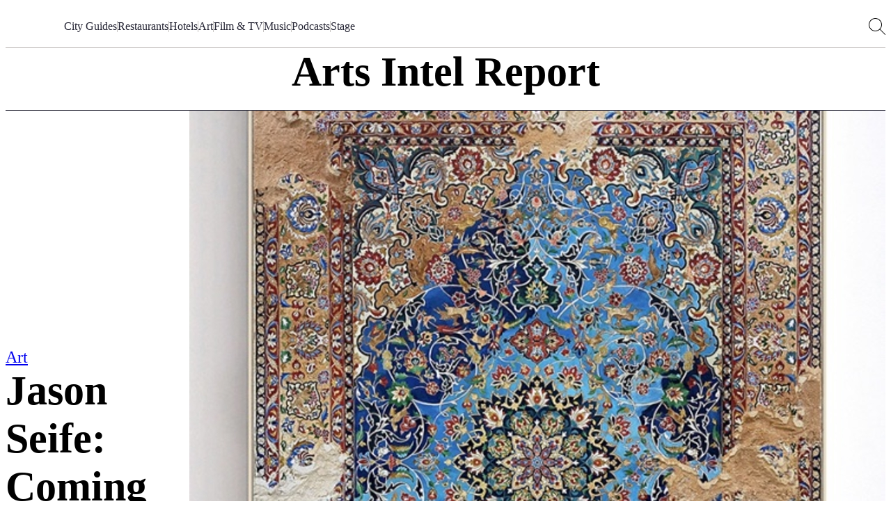

--- FILE ---
content_type: text/html; charset=utf-8
request_url: https://airmail.news/arts-intel/events/jason-seife-coming-to-fruition
body_size: 12178
content:
<!DOCTYPE html>
<html lang="en" class="no-js">
<head>
  <meta charset="utf-8">
  <meta name="viewport" content="width=device-width, initial-scale=1.0">

  <meta http-equiv="X-UA-Compatible" content="IE=edge">
  <meta name="format-detection" content="telephone=no">
  <title>Jason Seife at Pérez Art Museum Miami: Arts Intel Report</title>
  
  <link rel="dns-prefetch" href="https://static.airmail.news">
  <link rel="dns-prefetch" href="https://assets.airmail.news">
  <link rel="dns-prefetch" href="https://use.typekit.net">


  <link rel="stylesheet" href="/assets/web-tw-0b4f0dcc.css" media="all" data-turbo-track="reload" />
  <link rel="stylesheet" href="/assets/web-core-5f8f1348.css" media="all" data-turbo-track="reload" />
  
  <link rel="stylesheet" href="/assets/web-arts-intel-909aa581.css" media="all" data-turbo-track="reload" />

  

  <script src="/assets/images-33660511.js" data-turbo-track="reload" defer="defer"></script>
  <script src="/assets/web-352ca4ea.js" data-turbo-track="reload" defer="defer"></script>


  <meta name="csrf-param" content="authenticity_token" />
<meta name="csrf-token" content="o58tYJYJge7lwESgNXiuEgu9MNV7aYRyOlob8NJX32OV470b6l9Nc7LMHjdV8dBhvDio8GEyc_Jkv3dtCyJK4g" />
  

  <meta name="turbo-prefetch" content="false">

  <script>
  window.airMailData = window.airMailData || [];
  function am(){airMailData.push(arguments);}
  </script>

      <!-- Google Tag Manager -->
      <script>(function(w,d,s,l,i){w[l]=w[l]||[];w[l].push({'gtm.start':
      new Date().getTime(),event:'gtm.js'});var f=d.getElementsByTagName(s)[0],
      j=d.createElement(s),dl=l!='dataLayer'?'&l='+l:'';j.async=true;j.src=
      'https://www.googletagmanager.com/gtm.js?id='+i+dl;f.parentNode.insertBefore(j,f);
      })(window,document,'script','dataLayer', "GTM-TNTTX8D");</script>
      <!-- End Google Tag Manager -->

  <meta name="twitter:widgets:theme" content="light">
  <meta name="twitter:widgets:link-color" content="#ed1c24">
  <meta name="twitter:widgets:border-color" content="#f9f6f0">

  <link rel="apple-touch-icon" sizes="180x180" href="https://static.airmail.news/assets/icons/apple-touch-icon.png">
  <link rel="icon" type="image/png" sizes="32x32" href="https://static.airmail.news/assets/icons/favicon-32x32.png">
  <link rel="icon" type="image/png" sizes="16x16" href="https://static.airmail.news/assets/icons/favicon-16x16.png">
  <link rel="manifest" href="/site.webmanifest">
  <link rel="mask-icon" href="https://static.airmail.news/assets/icons/safari-pinned-tab.svg" color="#ed1c24">
  <link rel="shortcut icon" href="https://static.airmail.news/assets/icons/favicon.ico">
  <meta name="msapplication-TileColor" content="#ed1c24">
  <meta name="msapplication-config" content="/browserconfig.xml">
  <meta name="theme-color" content="#FAF6F0">

        
  <meta name="description" content="Miami-based artist Jason Seife, the son of Cuban and Syrian immigrants, pays homage to his Middle Eastern heritage in his Persian-rug-patterned pieces.">
  <meta property="og:url" content="https://airmail.news/arts-intel/events/jason-seife-coming-to-fruition">
  <meta name="twitter:url" content="https://airmail.news/arts-intel/events/jason-seife-coming-to-fruition">

  <meta property="og:title" content="Jason Seife Comes to Fruition in Miami">
  <meta name="twitter:card" content="summary">
  <meta name="twitter:title" content="Jason Seife Comes to Fruition in Miami">
  <meta name="twitter:description" content="Miami-based artist Jason Seife, the son of Cuban and Syrian immigrants, pays homage to his Middle Eastern heritage in his Persian-rug-patterned pieces.">

    <meta property="og:image" content="https://photos.airmail.news/a9lezkl4tua07jpnmgvk6214baep-c1825b2d9d531e50fec4b1e3c031009b.jpeg">
    <meta property="og:image:width" content="596">
    <meta property="og:image:height" content="313">
    <meta name="twitter:image" content="https://photos.airmail.news/a9lezkl4tua07jpnmgvk6214baep-c1825b2d9d531e50fec4b1e3c031009b.jpeg">
    <meta name="robots" content="max-image-preview:large">
  

  <script type="application/ld+json">
    {
  "@context": "https://schema.org",
  "@type": "NewsArticle",
  "url": "https://airmail.news/",
  "articleSection": "Arts Intel Events",
  "publisher": {
    "@type": "Organization",
    "name": "Air Mail",
    "logo": {
      "url": "https://static.airmail.news/assets/icons/air-mail-amp.png?v=20200526"
    }
  }
}
  </script>

      <script type="application/ld+json">
        {
          "@context": "http://schema.org",
          "@type": "Event",
          "name": "Jason Seife: Coming to Fruition",
          "url": "/arts-intel/events/jason-seife-coming-to-fruition",
          "startDate": "2023-05-19",
          "endDate": "2023-12-31"
        }
      </script>


  <link rel="stylesheet" href="https://use.typekit.net/ppz6kln.css">

  <link rel="alternate" type="application/rss+xml" title="Air Mail Issues RSS Feed" href="https://airmail.news/issues.xml">

  <meta name="airmail:shop_uuid" content="0cfc4935-ca45-4fd8-a70f-bd0fb06dde93">
  <meta name="airmail:cart_id">


  <meta name="airmail:status" content="anonymous">
  <meta name="airmail:delivery" content="none">
  <meta name="airmail:account" content="none">
  <meta name="airmail:segment" content="anonymous">

  <meta name="airmail:display" content="display.airmail.news">

  <meta name="airmail:locale" content="en">
  <meta name="airmail:vertical" content="arts_intel">
  <meta name="airmail:aurora" content="807">

      <meta name="view-transition" content="same-origin" />

</head>

<body data-controller="body" class="relative vertical-arts-intel">
      <!-- Google Tag Manager (noscript) -->
    <noscript><iframe src="https://www.googletagmanager.com/ns.html?id=GTM-TNTTX8D"
    height="0" width="0" style="display:none;visibility:hidden"></iframe></noscript>
    <!-- End Google Tag Manager (noscript) -->

  <a href="#content" class="skip-to-content">Skip to Content</a>
  

    <header class="nav nav--header print:hidden nav--header--collapsed" data-controller="nav" data-body-target="header" data-purpose="site-header">

  


  <div class="nav-menu nav-menu--arts-intel nav-menu--collapsed" data-nav-target="menu">
  <div class="nav-menu__trigger" data-nav-target="menuTrigger" role="presentation"></div>

  <div class="nav-menu__main" data-nav-target="menuMain">
    <div class="nav__container">
      <div class="nav-menu__content nav-menu__content--mobile">
        
          <button class="nav-icon-button nav-icon-button--hamburger" data-action="click-&gt;nav#menuExpandedOpen" aria-label="Open Menu"></button>

        <a class="nav-logo-badge nav-menu__logo" data-vertical="arts-intel" tabindex="-1" href="/arts-intel"></a>

        <div class="nav-menu__content-panel nav-menu__content-panel--right">
            <a class="nav-menu__link font-secondary font-secondary--byline font-secondary--mobile-tiny font-secondary--mobile-tight font-bold" data-turbo="false" href="/subscribe">Subscribe</a>
</div></div>
      <div class="nav-menu__content nav-menu__content--desktop">
        
          
            <a class="nav-logo-badge nav-menu__logo" data-vertical="arts-intel" tabindex="-1" href="/arts-intel"></a>


        

        <nav class="nav-menu__links">

            <a class="nav-menu__link font-secondary font-secondary--byline font-secondary--mobile-tiny font-secondary--mobile-tight font-bold" href="/arts-intel/city-guides">City Guides</a>
              <div class="nav-menu__links-divider" role="separator"></div>

            <a class="nav-menu__link font-secondary font-secondary--byline font-secondary--mobile-tiny font-secondary--mobile-tight font-bold" href="/arts-intel/tags/restaurants">Restaurants</a>
              <div class="nav-menu__links-divider" role="separator"></div>

            <a class="nav-menu__link font-secondary font-secondary--byline font-secondary--mobile-tiny font-secondary--mobile-tight font-bold" href="/arts-intel/tags/hotels">Hotels</a>
              <div class="nav-menu__links-divider" role="separator"></div>

            <a class="nav-menu__link font-secondary font-secondary--byline font-secondary--mobile-tiny font-secondary--mobile-tight font-bold" href="/arts-intel/categories/art">Art</a>
              <div class="nav-menu__links-divider" role="separator"></div>

            <a class="nav-menu__link font-secondary font-secondary--byline font-secondary--mobile-tiny font-secondary--mobile-tight font-bold" href="/arts-intel/categories/film-television">Film &amp; TV</a>
              <div class="nav-menu__links-divider" role="separator"></div>

            <a class="nav-menu__link font-secondary font-secondary--byline font-secondary--mobile-tiny font-secondary--mobile-tight font-bold" href="/arts-intel/categories/music">Music</a>
              <div class="nav-menu__links-divider" role="separator"></div>

            <a class="nav-menu__link font-secondary font-secondary--byline font-secondary--mobile-tiny font-secondary--mobile-tight font-bold" href="/arts-intel/categories/podcasts">Podcasts</a>
              <div class="nav-menu__links-divider" role="separator"></div>

            <a class="nav-menu__link font-secondary font-secondary--byline font-secondary--mobile-tiny font-secondary--mobile-tight font-bold" href="/arts-intel/categories/stage">Stage</a>

        </nav>

        

        <div class="nav-menu__content-panel nav-menu__content-panel--right">
          <button class="nav-icon-button nav-icon-button--search" data-action="click-&gt;nav#searchOpen" aria-label="Search AirMail"></button>
          
</div></div></div>  </div>

  <div class="nav-menu-expanded" data-controller="nav-menu-expanded" data-nav-target="menuExpanded" aria-hidden="true">
  <div class="nav-menu-expanded__wrap">
    <div class="nav-menu-expanded__header">
      <div class="nav__container">
        <div class="nav-menu-expanded__header-content">
          <div class="nav-menu-expanded__header-left">
              <a class="nav-menu-expanded__header-link font-secondary font-secondary--byline font-secondary--mobile-tiny font-secondary--mobile-tight font-bold" href="/subscription/sign-in">Sign In</a>
          </div>

          <a class="nav-logo-badge nav-menu-expanded__logo" data-vertical="arts-intel" tabindex="-1" href="/arts-intel"></a>

          <div class="nav-menu-expanded__header-right">
            <button class="nav-icon-button nav-icon-button--search nav-icon-button--desktop" data-action="click-&gt;nav#searchOpen" aria-label="Search AirMail"></button>

            

            <button class="nav-icon-button nav-icon-button--close nav-icon-button--desktop" data-action="click-&gt;nav#menuExpandedClose" aria-label="Close Menu"></button>

              <a class="nav-menu-expanded__header-link font-secondary font-secondary--byline font-secondary--mobile-tiny font-secondary--mobile-tight font-bold" data-turbo="false" href="/subscribe">Subscribe</a>
          </div>
        </div>

        <div class="nav-menu-expanded__header-outro">
              <form class="arts2-search-filters arts2-search-filters--mobile" data-controller="search-filters search-input-bar" data-action="search-filters#submit" data-search-filters-event-key-value="arts_intel_search" data-search-input-bar-update-zindex-value="true" action="/arts-intel/search" accept-charset="UTF-8" method="get">
    <div class="arts2-search-filters__input-bar arts2-search-input-bar arts2-search-input-bar--mobile arts2-search-input-bar--show-expanded-close-button" data-search-input-bar-target="wrapper">
  <div class="arts2-search-input-bar__inner" data-search-input-bar-target="inner">
      <button class="arts2-search-input-bar__close" data-action="search-input-bar#handleCloseButton" type="button">Close Search</button>

      <button class="arts2-search-input-bar__close-expanded" data-action="click->nav#menuExpandedClose" type="button">Close Menu</button>

    <div class="arts2-search-input-bar__main">

      <input type="search" name="query" autocomplete="off" class="arts2-search-input-bar__field" data-action="focus-&gt;search-input-bar#searchDidFocus search-filters#handleInputChange keydown-&gt;search-filters#handleInputKeyDown" data-search-input-bar-target="field" placeholder="Try: “Art in New York”, “Ballet in November”, “Restaurants in Paris”, or “TV”" />

      <button
        class="arts2-search-input-bar__toggle"
        data-action="search-input-bar#handleToggleButton"
        data-search-input-bar-target="toggle"
      >Toggle Search Filters</button>

    </div>
  </div>

    <div class="arts2-search-input-bar__placeholder"></div>
</div>

    <div class="arts2-search-filters__results" data-search-input-bar-target="results">
      <div data-purpose="arts-intel-search-suggestions">
      <div class="arts2-search-filters__results-group arts2-search-filters__results-group-popular">
        <div class="arts2-search-filters__results-title">Popular</div>

        <div class="arts2-search-filters__results-list" role="list">
            <div class="arts2-search-filters__results-list-item" role="listitem">
              <a class="link-basic" href="/arts-intel/events/the-rip">The Rip</a>
            </div>
            <div class="arts2-search-filters__results-list-item" role="listitem">
              <a class="link-basic" href="/arts-intel/events/william-eggleston-the-last-dyes-1">William Eggleston: The Last Dyes</a>
            </div>
            <div class="arts2-search-filters__results-list-item" role="listitem">
              <a class="link-basic" href="/arts-intel/events/a-knight-of-the-seven-kingdoms">A Knight of the Seven Kingdoms</a>
            </div>
            <div class="arts2-search-filters__results-list-item" role="listitem">
              <a class="link-basic" href="/arts-intel/events/bellini-and-caravaggio">Bellini and Caravaggio</a>
            </div>
            <div class="arts2-search-filters__results-list-item" role="listitem">
              <a class="link-basic" href="/arts-intel/events/reset-your-health-with-jamie-oliver">Reset Your Health with Jamie Oliver</a>
            </div>
        </div>
      </div>
</div>
    </div>

  <div class="arts2-search-filters__content arts2-search-filters__content--mobile" data-search-input-bar-target="content" data-purpose="search_filters">
    <div class="arts2-search-filters__content-inner">

      <div class="arts2-search-filters__group" data-purpose="search-filters-form-group">
    <div class="arts2-search-filters__intro">
        <h3 class="arts2-search-filters__intro-title">Filter by</h3>

        <button class="arts2-search-filters__intro-clear" data-action="search-filters#handleIntroClearAll">Clear All</button>
    </div>

    <div class="arts2-search-filters__filters">
        <div
          class="arts2-search-filters__filter"
          data-filter-id="city"
          data-search-filters-target="filter"
        >
          <div class="arts2-search-filters__intro">
            <h4 class="arts2-search-filters__intro-title" data-action="click->search-filters#handleIntroTitle">
              Popular Cities

                <span class="arts2-search-filters__intro-title-counter" data-search-filters-target="filterCounter"></span>
            </h4>

              <button class="arts2-search-filters__intro-clear" data-action="search-filters#handleIntroClear">Clear</button>
          </div>

          <div class="arts2-search-filters__filter-content">
              <div class="arts2-search-filters__filter-selected" data-action="click->search-filters#handleSelected" data-search-filters-target="filterTagWrapper">
              </div>

            <div class="arts2-search-filters__filter-values">
                <div class="arts2-search-filters__filter-values-inner">
                    <label class="arts2-search-filters__filter-option">
                      <input
                        class="arts2-search-filters__filter-option-input"
                        autocomplete="off"
                        type="checkbox"
                        name="city[]"
                        value="london"
                        data-action="search-filters#handleOption"
                        data-option-id="city_london"
                        data-search-filters-target="filterOption field"
                        data-text="London"


                      >

                      <span class="arts2-search-filters__filter-option-label">London</span>
                    </label>
                    <label class="arts2-search-filters__filter-option">
                      <input
                        class="arts2-search-filters__filter-option-input"
                        autocomplete="off"
                        type="checkbox"
                        name="city[]"
                        value="los-angeles"
                        data-action="search-filters#handleOption"
                        data-option-id="city_los-angeles"
                        data-search-filters-target="filterOption field"
                        data-text="Los Angeles"


                      >

                      <span class="arts2-search-filters__filter-option-label">Los Angeles</span>
                    </label>
                    <label class="arts2-search-filters__filter-option">
                      <input
                        class="arts2-search-filters__filter-option-input"
                        autocomplete="off"
                        type="checkbox"
                        name="city[]"
                        value="new-york"
                        data-action="search-filters#handleOption"
                        data-option-id="city_new-york"
                        data-search-filters-target="filterOption field"
                        data-text="New York"


                      >

                      <span class="arts2-search-filters__filter-option-label">New York</span>
                    </label>
                    <label class="arts2-search-filters__filter-option">
                      <input
                        class="arts2-search-filters__filter-option-input"
                        autocomplete="off"
                        type="checkbox"
                        name="city[]"
                        value="paris"
                        data-action="search-filters#handleOption"
                        data-option-id="city_paris"
                        data-search-filters-target="filterOption field"
                        data-text="Paris"


                      >

                      <span class="arts2-search-filters__filter-option-label">Paris</span>
                    </label>

                    <span class="arts2-search-filters__filter-option">
                      <span class="arts2-search-filters__filter-option-label">
                        <a class="text-inherit underline" href="/arts-intel/cities">Explore More &#8230;</a>
                      </span>
                    </span>



                </div>
            </div>
          </div>
        </div>
        <div
          class="arts2-search-filters__filter"
          data-filter-id="category"
          data-search-filters-target="filter"
        >
          <div class="arts2-search-filters__intro">
            <h4 class="arts2-search-filters__intro-title" data-action="click->search-filters#handleIntroTitle">
              Discipline

                <span class="arts2-search-filters__intro-title-counter" data-search-filters-target="filterCounter"></span>
            </h4>

              <button class="arts2-search-filters__intro-clear" data-action="search-filters#handleIntroClear">Clear</button>
          </div>

          <div class="arts2-search-filters__filter-content">
              <div class="arts2-search-filters__filter-selected" data-action="click->search-filters#handleSelected" data-search-filters-target="filterTagWrapper">
              </div>

            <div class="arts2-search-filters__filter-values">
                <div class="arts2-search-filters__filter-values-inner">
                    <label class="arts2-search-filters__filter-option">
                      <input
                        class="arts2-search-filters__filter-option-input"
                        autocomplete="off"
                        type="checkbox"
                        name="category[]"
                        value="art"
                        data-action="search-filters#handleOption"
                        data-option-id="category_art"
                        data-search-filters-target="filterOption field"
                        data-text="Art"


                      >

                      <span class="arts2-search-filters__filter-option-label">Art</span>
                    </label>
                    <label class="arts2-search-filters__filter-option">
                      <input
                        class="arts2-search-filters__filter-option-input"
                        autocomplete="off"
                        type="checkbox"
                        name="category[]"
                        value="film-television"
                        data-action="search-filters#handleOption"
                        data-option-id="category_film-television"
                        data-search-filters-target="filterOption field"
                        data-text="Film &amp; TV"


                      >

                      <span class="arts2-search-filters__filter-option-label">Film &amp; TV</span>
                    </label>
                    <label class="arts2-search-filters__filter-option">
                      <input
                        class="arts2-search-filters__filter-option-input"
                        autocomplete="off"
                        type="checkbox"
                        name="category[]"
                        value="music"
                        data-action="search-filters#handleOption"
                        data-option-id="category_music"
                        data-search-filters-target="filterOption field"
                        data-text="Music"


                      >

                      <span class="arts2-search-filters__filter-option-label">Music</span>
                    </label>
                    <label class="arts2-search-filters__filter-option">
                      <input
                        class="arts2-search-filters__filter-option-input"
                        autocomplete="off"
                        type="checkbox"
                        name="category[]"
                        value="podcasts"
                        data-action="search-filters#handleOption"
                        data-option-id="category_podcasts"
                        data-search-filters-target="filterOption field"
                        data-text="Podcasts"


                      >

                      <span class="arts2-search-filters__filter-option-label">Podcasts</span>
                    </label>
                    <label class="arts2-search-filters__filter-option">
                      <input
                        class="arts2-search-filters__filter-option-input"
                        autocomplete="off"
                        type="checkbox"
                        name="category[]"
                        value="stage"
                        data-action="search-filters#handleOption"
                        data-option-id="category_stage"
                        data-search-filters-target="filterOption field"
                        data-text="Stage"


                      >

                      <span class="arts2-search-filters__filter-option-label">Stage</span>
                    </label>




                </div>
            </div>
          </div>
        </div>
        <div
          class="arts2-search-filters__filter"
          data-filter-id="date_option"
          data-search-filters-target="filter"
        >
          <div class="arts2-search-filters__intro">
            <h4 class="arts2-search-filters__intro-title" data-action="click->search-filters#handleIntroTitle">
              Date

            </h4>

              <button class="arts2-search-filters__intro-clear" data-action="search-filters#handleIntroClear">Clear</button>
          </div>

          <div class="arts2-search-filters__filter-content">
              <div class="arts2-search-filters__filter-selected" data-action="click->search-filters#handleSelected" data-search-filters-target="filterTagWrapper">
              </div>

            <div class="arts2-search-filters__filter-values">
                <div class="arts2-search-filters__filter-values-inner">
                    <label class="arts2-search-filters__filter-option">
                      <input
                        class="arts2-search-filters__filter-option-input"
                        autocomplete="off"
                        type="radio"
                        name="date_option"
                        value="today"
                        data-action="search-filters#handleOption"
                        data-option-id="date_option_today"
                        data-search-filters-target="filterOption field"
                        data-text="Today"


                      >

                      <span class="arts2-search-filters__filter-option-label">Today</span>
                    </label>
                    <label class="arts2-search-filters__filter-option">
                      <input
                        class="arts2-search-filters__filter-option-input"
                        autocomplete="off"
                        type="radio"
                        name="date_option"
                        value="this_month"
                        data-action="search-filters#handleOption"
                        data-option-id="date_option_this_month"
                        data-search-filters-target="filterOption field"
                        data-text="This Month"


                      >

                      <span class="arts2-search-filters__filter-option-label">This Month</span>
                    </label>
                    <label class="arts2-search-filters__filter-option">
                      <input
                        class="arts2-search-filters__filter-option-input"
                        autocomplete="off"
                        type="radio"
                        name="date_option"
                        value="next_3_months"
                        data-action="search-filters#handleOption"
                        data-option-id="date_option_next_3_months"
                        data-search-filters-target="filterOption field"
                        data-text="Next 3 Months"


                      >

                      <span class="arts2-search-filters__filter-option-label">Next 3 Months</span>
                    </label>
                    <label class="arts2-search-filters__filter-option">
                      <input
                        class="arts2-search-filters__filter-option-input"
                        autocomplete="off"
                        type="radio"
                        name="date_option"
                        value="this_year"
                        data-action="search-filters#handleOption"
                        data-option-id="date_option_this_year"
                        data-search-filters-target="filterOption field"
                        data-text="This Year"


                      >

                      <span class="arts2-search-filters__filter-option-label">This Year</span>
                    </label>
                    <label class="arts2-search-filters__filter-option">
                      <input
                        class="arts2-search-filters__filter-option-input"
                        autocomplete="off"
                        type="radio"
                        name="date_option"
                        value="other"
                        data-action="search-filters#handleOption"
                        data-option-id="date_option_other"
                        data-search-filters-target="filterOption field"
                        data-text="Other"

                          data-dates-toggle-option="true"

                      >

                      <span class="arts2-search-filters__filter-option-label">Other</span>
                    </label>




                    <div
                      class="arts2-search-filters__filter-values-dates"
                      data-search-filters-target="filterDates"
                    >
                      <div class="arts2-search-filters__filter-values-dates-inner">
                        <div class="arts2-search-filters__filter-values-date">
                          <label class="arts2-search-filters__label" for="filter-date-from">From</label>

                          <input
                            class="arts2-search-filters__date"
                            id="filter-date-from"
                            autocomplete="off"
                            type="date"
                            name="date_start"
                            value=""
                            data-search-filters-target="filterDateInput"
                            disabled=&quot;true&quot;
                          >
                        </div>

                        <div class="arts2-search-filters__filter-values-date">
                          <label class="arts2-search-filters__label" for="filter-date-to">To</label>

                          <input
                            class="arts2-search-filters__date"
                            id="filter-date-to"
                            autocomplete="off"
                            type="date"
                            name="date_end"
                            value=""
                            data-search-filters-target="filterDateInput"
                            disabled=&quot;true&quot;
                          >
                        </div>
                      </div>
                    </div>
                </div>
            </div>
          </div>
        </div>
        <div
          class="arts2-search-filters__filter"
          data-filter-id="tag"
          data-search-filters-target="filter"
        >
          <div class="arts2-search-filters__intro">
            <h4 class="arts2-search-filters__intro-title" data-action="click->search-filters#handleIntroTitle">
              More!

                <span class="arts2-search-filters__intro-title-counter" data-search-filters-target="filterCounter"></span>
            </h4>

              <button class="arts2-search-filters__intro-clear" data-action="search-filters#handleIntroClear">Clear</button>
          </div>

          <div class="arts2-search-filters__filter-content">
              <div class="arts2-search-filters__filter-selected" data-action="click->search-filters#handleSelected" data-search-filters-target="filterTagWrapper">
              </div>

            <div class="arts2-search-filters__filter-values">
                <div class="arts2-search-filters__filter-values-inner">
                    <label class="arts2-search-filters__filter-option">
                      <input
                        class="arts2-search-filters__filter-option-input"
                        autocomplete="off"
                        type="checkbox"
                        name="tag[]"
                        value="editors-picks"
                        data-action="search-filters#handleOption"
                        data-option-id="tag_editors-picks"
                        data-search-filters-target="filterOption field"
                        data-text="Editors’ Picks"


                      >

                      <span class="arts2-search-filters__filter-option-label">Editors’ Picks</span>
                    </label>
                    <label class="arts2-search-filters__filter-option">
                      <input
                        class="arts2-search-filters__filter-option-input"
                        autocomplete="off"
                        type="checkbox"
                        name="tag[]"
                        value="hotels"
                        data-action="search-filters#handleOption"
                        data-option-id="tag_hotels"
                        data-search-filters-target="filterOption field"
                        data-text="Hotels"


                      >

                      <span class="arts2-search-filters__filter-option-label">Hotels</span>
                    </label>
                    <label class="arts2-search-filters__filter-option">
                      <input
                        class="arts2-search-filters__filter-option-input"
                        autocomplete="off"
                        type="checkbox"
                        name="tag[]"
                        value="restaurants"
                        data-action="search-filters#handleOption"
                        data-option-id="tag_restaurants"
                        data-search-filters-target="filterOption field"
                        data-text="Restaurants"


                      >

                      <span class="arts2-search-filters__filter-option-label">Restaurants</span>
                    </label>
                    <label class="arts2-search-filters__filter-option">
                      <input
                        class="arts2-search-filters__filter-option-input"
                        autocomplete="off"
                        type="checkbox"
                        name="tag[]"
                        value="take-the-kids"
                        data-action="search-filters#handleOption"
                        data-option-id="tag_take-the-kids"
                        data-search-filters-target="filterOption field"
                        data-text="Take the Kids"


                      >

                      <span class="arts2-search-filters__filter-option-label">Take the Kids</span>
                    </label>




                </div>
            </div>
          </div>
        </div>
    </div>
</div>

        <div class="arts2-search-filters__group" data-purpose="search-filters-form-group">
    <div class="arts2-search-filters__intro">
        <h3 class="arts2-search-filters__intro-title">Sort by</h3>

    </div>

    <div class="arts2-search-filters__row">
      <select class="arts2-search-filters__select" data-search-filters-target="input" name="sort" id="sort"><option value="">Relevance</option>
<option value="alpha">Alphabetical</option>
<option value="date_asc">Oldest to Newest</option>
<option value="date_desc">Newest to Oldest</option></select>
    </div>
</div>
    </div>

      <input type="submit" value="Apply" class="arts2-search-filters__submit" disabled="disabled" data-search-filters-target="submit" data-disable-with="Apply" />
  </div>

</form>
        </div>
</div>    </div>

    <div class="nav-menu-expanded__main">
      <div class="nav__container">
        <div class="nav-menu-expanded__main-inner">
          <div class="nav-menu-expanded__content">
            

            <div class="nav-menu-expanded__content-menu nav-menu-expanded__content-menu--mobile"><a class="nav-menu-expanded__content-menu-link nav-menu-expanded__content-menu-link--mobile font-secondary font-secondary--byline font-bold" href="/arts-intel/city-guides"><span class="nav-menu-expanded__content-menu-link-text">City Guides</span><span class="nav-menu-expanded__content-menu-link-arrow"></span></a><a class="nav-menu-expanded__content-menu-link nav-menu-expanded__content-menu-link--mobile font-secondary font-secondary--byline font-bold" href="/arts-intel/tags/restaurants"><span class="nav-menu-expanded__content-menu-link-text">Restaurants</span><span class="nav-menu-expanded__content-menu-link-arrow"></span></a><a class="nav-menu-expanded__content-menu-link nav-menu-expanded__content-menu-link--mobile font-secondary font-secondary--byline font-bold" href="/arts-intel/tags/hotels"><span class="nav-menu-expanded__content-menu-link-text">Hotels</span><span class="nav-menu-expanded__content-menu-link-arrow"></span></a><a class="nav-menu-expanded__content-menu-link nav-menu-expanded__content-menu-link--mobile font-secondary font-secondary--byline font-bold" href="/arts-intel/categories/art"><span class="nav-menu-expanded__content-menu-link-text">Art</span><span class="nav-menu-expanded__content-menu-link-arrow"></span></a><a class="nav-menu-expanded__content-menu-link nav-menu-expanded__content-menu-link--mobile font-secondary font-secondary--byline font-bold" href="/arts-intel/categories/film-television"><span class="nav-menu-expanded__content-menu-link-text">Film &amp; TV</span><span class="nav-menu-expanded__content-menu-link-arrow"></span></a><a class="nav-menu-expanded__content-menu-link nav-menu-expanded__content-menu-link--mobile font-secondary font-secondary--byline font-bold" href="/arts-intel/categories/music"><span class="nav-menu-expanded__content-menu-link-text">Music</span><span class="nav-menu-expanded__content-menu-link-arrow"></span></a><a class="nav-menu-expanded__content-menu-link nav-menu-expanded__content-menu-link--mobile font-secondary font-secondary--byline font-bold" href="/arts-intel/categories/podcasts"><span class="nav-menu-expanded__content-menu-link-text">Podcasts</span><span class="nav-menu-expanded__content-menu-link-arrow"></span></a><a class="nav-menu-expanded__content-menu-link nav-menu-expanded__content-menu-link--mobile font-secondary font-secondary--byline font-bold" href="/arts-intel/categories/stage"><span class="nav-menu-expanded__content-menu-link-text">Stage</span><span class="nav-menu-expanded__content-menu-link-arrow"></span></a></div>
          </div>

          <div class="nav-menu-expanded__sidebar">
            <div class="nav-menu-expanded__sidebar-title font-secondary font-secondary--byline font-bold">Explore</div>

            <div class="nav-menu-expanded__sidebar-links">
                <a class="nav-menu-expanded__sidebar-item" href="/">
                  <div class="nav-logo-badge nav-logo-badge--sm nav-menu-expanded__sidebar-item-logo" data-vertical="air-mail" tabindex="-1"></div>

                  <span class="nav-menu-expanded__sidebar-item-name font-secondary font-secondary--byline font-bold">Air Mail</span>

                  <span class="nav-menu-expanded__sidebar-item-name-mobile font-secondary font-secondary--byline font-bold">Air Mail | Home</span>

                  <span class="nav-menu-expanded__sidebar-item-description font-tertiary">Stories you won&#39;t find anywhere else</span>
</a>                <a class="nav-menu-expanded__sidebar-item nav-menu-expanded__sidebar-item--active" href="/arts-intel">
                  <div class="nav-logo-badge nav-logo-badge--sm nav-menu-expanded__sidebar-item-logo" data-vertical="arts-intel" tabindex="-1"></div>

                  <span class="nav-menu-expanded__sidebar-item-name font-secondary font-secondary--byline font-bold">Arts Intel</span>

                  <span class="nav-menu-expanded__sidebar-item-name-mobile font-secondary font-secondary--byline font-bold">Arts Intel | Culture</span>

                  <span class="nav-menu-expanded__sidebar-item-description font-tertiary">An indispensable guide to travel and culture</span>
</a>                <a class="nav-menu-expanded__sidebar-item" href="/shop">
                  <div class="nav-logo-badge nav-logo-badge--sm nav-menu-expanded__sidebar-item-logo" data-vertical="shop" tabindex="-1"></div>

                  <span class="nav-menu-expanded__sidebar-item-name font-secondary font-secondary--byline font-bold">Air Supply</span>

                  <span class="nav-menu-expanded__sidebar-item-name-mobile font-secondary font-secondary--byline font-bold">Air Supply | Shop</span>

                  <span class="nav-menu-expanded__sidebar-item-description font-tertiary">Our highly selective online storefront</span>
</a>                <a class="nav-menu-expanded__sidebar-item" href="/look">
                  <div class="nav-logo-badge nav-logo-badge--sm nav-menu-expanded__sidebar-item-logo" data-vertical="beauty" tabindex="-1"></div>

                  <span class="nav-menu-expanded__sidebar-item-name font-secondary font-secondary--byline font-bold">LOOK</span>

                  <span class="nav-menu-expanded__sidebar-item-name-mobile font-secondary font-secondary--byline font-bold">LOOK | Beauty &amp; Wellness</span>

                  <span class="nav-menu-expanded__sidebar-item-description font-tertiary">A resource for all things beauty and wellness</span>
</a>
              <a class="nav-menu-expanded__sidebar-item" href="/shop/newsstands">
                <span class="nav-menu-expanded__sidebar-item-name font-secondary font-secondary--byline font-bold">Newsstands</span>

                <div class="nav-menu-expanded__sidebar-item-newsstand-list">
                  <div class="nav-menu-expanded__sidebar-item-newsstand">NYC</div>

                  <div class="nav-menu-expanded__sidebar-item-newsstand-divider" aria-hidden="true"></div>

                  <div class="nav-menu-expanded__sidebar-item-newsstand">London</div>

                  <div class="nav-menu-expanded__sidebar-item-newsstand-divider" aria-hidden="true"></div>

                  <div class="nav-menu-expanded__sidebar-item-newsstand">Milan</div>
                </div>
</a>            </div>
          </div>
        </div>
</div>    </div>

    <div class="nav-menu-expanded__footer">
      <div class="nav__container">
        <div class="nav-menu-expanded__footer-links">
            <a class="nav-menu-expanded__footer-link font-secondary font-secondary--byline font-secondary--mobile-tiny font-secondary--mobile-tight font-bold" href="/give">Gift Subscriptions</a>

            <a class="nav-menu-expanded__footer-link font-secondary font-secondary--byline font-secondary--mobile-tiny font-secondary--mobile-tight font-bold" href="/about">About</a>

        </div>
</div>    </div>
  </div>
</div>
</div>

  

      <div class="nav-search" data-nav-target="search">
        <div class="nav-search__main">
          <div class="nav-search__main-inner">
            <form class="arts2-search-filters arts2-search-filters--desktop-only arts2-search-filters--modal" data-controller="search-filters search-input-bar" data-action="search-filters#submit" data-search-filters-event-key-value="arts_intel_search" action="/arts-intel/search" accept-charset="UTF-8" method="get">
    <div class="arts2-search-filters__input-bar arts2-search-input-bar arts2-search-input-bar--modal arts2-search-input-bar--modal-condensed" data-search-input-bar-target="wrapper">
  <div class="arts2-search-input-bar__inner" data-search-input-bar-target="inner">


    <div class="arts2-search-input-bar__main">
        <div class="arts2-search-input-bar__tags" data-search-filters-target="filterTagWrapper"></div>

      <input type="search" name="query" autocomplete="off" class="arts2-search-input-bar__field" data-nav-target="searchInput" data-action="focus-&gt;search-input-bar#searchDidFocus search-filters#handleInputChange keydown-&gt;search-filters#handleInputKeyDown" data-search-input-bar-target="field" placeholder="Try: “Art in New York”, “Ballet in November”, “Restaurants in Paris”, or “TV”" />

      <button
        class="arts2-search-input-bar__toggle"
        data-action="search-input-bar#handleToggleButton"
        data-search-input-bar-target="toggle"
      >Toggle Search Filters</button>

        <button
          class="arts2-search-input-bar__submit"
          data-search-filters-target="submit"
        >Apply</button>
    </div>
  </div>

</div>


  <div class="arts2-search-filters__content arts2-search-filters__content--modal" data-search-input-bar-target="content" data-purpose="search_filters">
    <div class="arts2-search-filters__content-inner">

      <div class="arts2-search-filters__group" data-purpose="search-filters-form-group">

    <div class="arts2-search-filters__filters">
        <div
          class="arts2-search-filters__filter arts2-search-filters__filter--active"
          data-filter-id="city"
          data-search-filters-target="filter"
        >
          <div class="arts2-search-filters__intro">
            <h4 class="arts2-search-filters__intro-title" data-action="click->search-filters#handleIntroTitle">
              Popular Cities

                <span class="arts2-search-filters__intro-title-counter" data-search-filters-target="filterCounter"></span>
            </h4>

          </div>

          <div class="arts2-search-filters__filter-content">

            <div class="arts2-search-filters__filter-values">
                <div class="arts2-search-filters__filter-values-inner">
                    <label class="arts2-search-filters__filter-option">
                      <input
                        class="arts2-search-filters__filter-option-input"
                        autocomplete="off"
                        type="checkbox"
                        name="city[]"
                        value="london"
                        data-action="search-filters#handleOption"
                        data-option-id="city_london"
                        data-search-filters-target="filterOption field"
                        data-text="London"


                      >

                      <span class="arts2-search-filters__filter-option-label">London</span>
                    </label>
                    <label class="arts2-search-filters__filter-option">
                      <input
                        class="arts2-search-filters__filter-option-input"
                        autocomplete="off"
                        type="checkbox"
                        name="city[]"
                        value="los-angeles"
                        data-action="search-filters#handleOption"
                        data-option-id="city_los-angeles"
                        data-search-filters-target="filterOption field"
                        data-text="Los Angeles"


                      >

                      <span class="arts2-search-filters__filter-option-label">Los Angeles</span>
                    </label>
                    <label class="arts2-search-filters__filter-option">
                      <input
                        class="arts2-search-filters__filter-option-input"
                        autocomplete="off"
                        type="checkbox"
                        name="city[]"
                        value="new-york"
                        data-action="search-filters#handleOption"
                        data-option-id="city_new-york"
                        data-search-filters-target="filterOption field"
                        data-text="New York"


                      >

                      <span class="arts2-search-filters__filter-option-label">New York</span>
                    </label>
                    <label class="arts2-search-filters__filter-option">
                      <input
                        class="arts2-search-filters__filter-option-input"
                        autocomplete="off"
                        type="checkbox"
                        name="city[]"
                        value="paris"
                        data-action="search-filters#handleOption"
                        data-option-id="city_paris"
                        data-search-filters-target="filterOption field"
                        data-text="Paris"


                      >

                      <span class="arts2-search-filters__filter-option-label">Paris</span>
                    </label>

                    <span class="arts2-search-filters__filter-option">
                      <span class="arts2-search-filters__filter-option-label">
                        <a class="text-inherit underline" href="/arts-intel/cities">Explore More &#8230;</a>
                      </span>
                    </span>



                </div>
            </div>
          </div>
        </div>
        <div
          class="arts2-search-filters__filter arts2-search-filters__filter--active"
          data-filter-id="category"
          data-search-filters-target="filter"
        >
          <div class="arts2-search-filters__intro">
            <h4 class="arts2-search-filters__intro-title" data-action="click->search-filters#handleIntroTitle">
              Discipline

                <span class="arts2-search-filters__intro-title-counter" data-search-filters-target="filterCounter"></span>
            </h4>

          </div>

          <div class="arts2-search-filters__filter-content">

            <div class="arts2-search-filters__filter-values">
                <div class="arts2-search-filters__filter-values-inner">
                    <label class="arts2-search-filters__filter-option">
                      <input
                        class="arts2-search-filters__filter-option-input"
                        autocomplete="off"
                        type="checkbox"
                        name="category[]"
                        value="art"
                        data-action="search-filters#handleOption"
                        data-option-id="category_art"
                        data-search-filters-target="filterOption field"
                        data-text="Art"


                      >

                      <span class="arts2-search-filters__filter-option-label">Art</span>
                    </label>
                    <label class="arts2-search-filters__filter-option">
                      <input
                        class="arts2-search-filters__filter-option-input"
                        autocomplete="off"
                        type="checkbox"
                        name="category[]"
                        value="film-television"
                        data-action="search-filters#handleOption"
                        data-option-id="category_film-television"
                        data-search-filters-target="filterOption field"
                        data-text="Film &amp; TV"


                      >

                      <span class="arts2-search-filters__filter-option-label">Film &amp; TV</span>
                    </label>
                    <label class="arts2-search-filters__filter-option">
                      <input
                        class="arts2-search-filters__filter-option-input"
                        autocomplete="off"
                        type="checkbox"
                        name="category[]"
                        value="music"
                        data-action="search-filters#handleOption"
                        data-option-id="category_music"
                        data-search-filters-target="filterOption field"
                        data-text="Music"


                      >

                      <span class="arts2-search-filters__filter-option-label">Music</span>
                    </label>
                    <label class="arts2-search-filters__filter-option">
                      <input
                        class="arts2-search-filters__filter-option-input"
                        autocomplete="off"
                        type="checkbox"
                        name="category[]"
                        value="podcasts"
                        data-action="search-filters#handleOption"
                        data-option-id="category_podcasts"
                        data-search-filters-target="filterOption field"
                        data-text="Podcasts"


                      >

                      <span class="arts2-search-filters__filter-option-label">Podcasts</span>
                    </label>
                    <label class="arts2-search-filters__filter-option">
                      <input
                        class="arts2-search-filters__filter-option-input"
                        autocomplete="off"
                        type="checkbox"
                        name="category[]"
                        value="stage"
                        data-action="search-filters#handleOption"
                        data-option-id="category_stage"
                        data-search-filters-target="filterOption field"
                        data-text="Stage"


                      >

                      <span class="arts2-search-filters__filter-option-label">Stage</span>
                    </label>




                </div>
            </div>
          </div>
        </div>
        <div
          class="arts2-search-filters__filter arts2-search-filters__filter--active"
          data-filter-id="date_option"
          data-search-filters-target="filter"
        >
          <div class="arts2-search-filters__intro">
            <h4 class="arts2-search-filters__intro-title" data-action="click->search-filters#handleIntroTitle">
              Date

            </h4>

          </div>

          <div class="arts2-search-filters__filter-content">

            <div class="arts2-search-filters__filter-values">
                <div class="arts2-search-filters__filter-values-inner">
                    <label class="arts2-search-filters__filter-option">
                      <input
                        class="arts2-search-filters__filter-option-input"
                        autocomplete="off"
                        type="radio"
                        name="date_option"
                        value="today"
                        data-action="search-filters#handleOption"
                        data-option-id="date_option_today"
                        data-search-filters-target="filterOption field"
                        data-text="Today"


                      >

                      <span class="arts2-search-filters__filter-option-label">Today</span>
                    </label>
                    <label class="arts2-search-filters__filter-option">
                      <input
                        class="arts2-search-filters__filter-option-input"
                        autocomplete="off"
                        type="radio"
                        name="date_option"
                        value="this_month"
                        data-action="search-filters#handleOption"
                        data-option-id="date_option_this_month"
                        data-search-filters-target="filterOption field"
                        data-text="This Month"


                      >

                      <span class="arts2-search-filters__filter-option-label">This Month</span>
                    </label>
                    <label class="arts2-search-filters__filter-option">
                      <input
                        class="arts2-search-filters__filter-option-input"
                        autocomplete="off"
                        type="radio"
                        name="date_option"
                        value="next_3_months"
                        data-action="search-filters#handleOption"
                        data-option-id="date_option_next_3_months"
                        data-search-filters-target="filterOption field"
                        data-text="Next 3 Months"


                      >

                      <span class="arts2-search-filters__filter-option-label">Next 3 Months</span>
                    </label>
                    <label class="arts2-search-filters__filter-option">
                      <input
                        class="arts2-search-filters__filter-option-input"
                        autocomplete="off"
                        type="radio"
                        name="date_option"
                        value="this_year"
                        data-action="search-filters#handleOption"
                        data-option-id="date_option_this_year"
                        data-search-filters-target="filterOption field"
                        data-text="This Year"


                      >

                      <span class="arts2-search-filters__filter-option-label">This Year</span>
                    </label>
                    <label class="arts2-search-filters__filter-option">
                      <input
                        class="arts2-search-filters__filter-option-input"
                        autocomplete="off"
                        type="radio"
                        name="date_option"
                        value="other"
                        data-action="search-filters#handleOption"
                        data-option-id="date_option_other"
                        data-search-filters-target="filterOption field"
                        data-text="Other"

                          data-dates-toggle-option="true"

                      >

                      <span class="arts2-search-filters__filter-option-label">Other</span>
                    </label>




                    <div
                      class="arts2-search-filters__filter-values-dates"
                      data-search-filters-target="filterDates"
                    >
                      <div class="arts2-search-filters__filter-values-dates-inner">
                        <div class="arts2-search-filters__filter-values-date">
                          <label class="arts2-search-filters__label" for="filter-date-from">From</label>

                          <input
                            class="arts2-search-filters__date"
                            id="filter-date-from"
                            autocomplete="off"
                            type="date"
                            name="date_start"
                            value=""
                            data-search-filters-target="filterDateInput"
                            disabled=&quot;true&quot;
                          >
                        </div>

                        <div class="arts2-search-filters__filter-values-date">
                          <label class="arts2-search-filters__label" for="filter-date-to">To</label>

                          <input
                            class="arts2-search-filters__date"
                            id="filter-date-to"
                            autocomplete="off"
                            type="date"
                            name="date_end"
                            value=""
                            data-search-filters-target="filterDateInput"
                            disabled=&quot;true&quot;
                          >
                        </div>
                      </div>
                    </div>
                </div>
            </div>
          </div>
        </div>
        <div
          class="arts2-search-filters__filter arts2-search-filters__filter--active"
          data-filter-id="tag"
          data-search-filters-target="filter"
        >
          <div class="arts2-search-filters__intro">
            <h4 class="arts2-search-filters__intro-title" data-action="click->search-filters#handleIntroTitle">
              More!

                <span class="arts2-search-filters__intro-title-counter" data-search-filters-target="filterCounter"></span>
            </h4>

          </div>

          <div class="arts2-search-filters__filter-content">

            <div class="arts2-search-filters__filter-values">
                <div class="arts2-search-filters__filter-values-inner">
                    <label class="arts2-search-filters__filter-option">
                      <input
                        class="arts2-search-filters__filter-option-input"
                        autocomplete="off"
                        type="checkbox"
                        name="tag[]"
                        value="editors-picks"
                        data-action="search-filters#handleOption"
                        data-option-id="tag_editors-picks"
                        data-search-filters-target="filterOption field"
                        data-text="Editors’ Picks"


                      >

                      <span class="arts2-search-filters__filter-option-label">Editors’ Picks</span>
                    </label>
                    <label class="arts2-search-filters__filter-option">
                      <input
                        class="arts2-search-filters__filter-option-input"
                        autocomplete="off"
                        type="checkbox"
                        name="tag[]"
                        value="hotels"
                        data-action="search-filters#handleOption"
                        data-option-id="tag_hotels"
                        data-search-filters-target="filterOption field"
                        data-text="Hotels"


                      >

                      <span class="arts2-search-filters__filter-option-label">Hotels</span>
                    </label>
                    <label class="arts2-search-filters__filter-option">
                      <input
                        class="arts2-search-filters__filter-option-input"
                        autocomplete="off"
                        type="checkbox"
                        name="tag[]"
                        value="restaurants"
                        data-action="search-filters#handleOption"
                        data-option-id="tag_restaurants"
                        data-search-filters-target="filterOption field"
                        data-text="Restaurants"


                      >

                      <span class="arts2-search-filters__filter-option-label">Restaurants</span>
                    </label>
                    <label class="arts2-search-filters__filter-option">
                      <input
                        class="arts2-search-filters__filter-option-input"
                        autocomplete="off"
                        type="checkbox"
                        name="tag[]"
                        value="take-the-kids"
                        data-action="search-filters#handleOption"
                        data-option-id="tag_take-the-kids"
                        data-search-filters-target="filterOption field"
                        data-text="Take the Kids"


                      >

                      <span class="arts2-search-filters__filter-option-label">Take the Kids</span>
                    </label>




                </div>
            </div>
          </div>
        </div>
    </div>
</div>

    </div>

  </div>

    <div class="arts2-search-filters__overlay" data-action="click->search-input-bar#handleOverlay"></div>
</form>
          </div>
        </div>
      </div>

    <div class="nav__overlay" data-action="click->nav#overlayClick" data-nav-target="overlay" role="presentation"></div>
</header>

<dialog class="shop-cart-bag print:hidden" data-controller="shop-cart-bag">
  <div class="shop-cart-bag__main" data-shop-cart-bag-target="main">
    <turbo-frame id="shopping_cart"></turbo-frame>
  </div>
</dialog>

  

  <main class="content">
    


<div class="page-container page-container--wide-arts" data-controller="display-sequence" data-display-sequence-adset-value="[base64]--1631db6a321d8d029c1c9b48a292712cea7e20aa">
  <div class="sponsor-point is-hidden" style="display:none;" aria-hidden="true" data-purpose="sponsor-unit" data-display-sequence-target="unit" data-placement="arts_intel_crown"></div>
  <div class="vertical-header vertical-header--arts-intel" data-purpose="arts-intel-header">
  <div class="vertical-header__content">
    <h1 class="vertical-header__title font-headline font-headline--jumbo">
      Arts Intel Report
    </h1>
  </div>

  
</div>

    <div class="mt-gutter layout-sidebar layout-sidebar--right layout-sidebar--wide">
  <div class="arts2-events-detail__primary">
    <div class="arts2-events-detail-hero space-y-4">
        <div class="arts2-events-grid-item__category-split font-secondary font-secondary--byline font-bold"><a href="/arts-intel/categories/art">Art</a></div>
      <h1 class="arts2-events-detail-grid__title font-headline">Jason Seife: Coming to Fruition</h1>
    </div>
  </div>

  <div class="arts2-events-detail__secondary">
      <div class="max-w-content mx-auto">
        <img alt="" class="o-image aspect-square lazy" data-src="https://photos.airmail.news/a8gf6wwwcgnxh15rwmrkf5eso8h5-f6c4957a08aa48fa932005a0ae01838c.jpeg" src="https://photos.airmail.news/0i2uegx72lphiiv2z48f6fxed62r-f6c4957a08aa48fa932005a0ae01838c.jpeg" />

          <p class="font-tertiary font-tertiary--small text-black-light desktop-only mt-2 mb-0">Jason Seife, <em>Moon Underwater,</em> 2020.</p>
      </div>
  </div>
</div>


  <div class="mt-gutter mb-before-display-gutter layout-sidebar layout-sidebar--right layout-sidebar--wide">
    <div>
      <div class="article-sharing article-sharing--bordered pt-6 pb-6" data-controller="social-sharing">
    <a class="" target="_blank" data-purpose="icon-social" data-action="social-sharing#didShare" data-share-type="email" href="mailto:?subject=Air%20Mail%3A%20Jason%20Seife%3A%20Coming%20to%20Fruition&amp;body=From%20Air%20Mail%3A%0A%0AJason%20Seife%3A%20Coming%20to%20Fruition%0A%0AMiami-based%20artist%20Jason%20Seife%2C%20the%20son%20of%20Cuban%20and%20Syrian%20immigrants%2C%20pays%20homage%20to%20his%20Middle%20Eastern%20heritage%20in%20his%20Persian-rug-patterned%20pieces.%0A%0Ahttps%3A%2F%2Fairmail.news%2Farts-intel%2Fevents%2Fjason-seife-coming-to-fruition">
    <span class="article-sharing-icon article-sharing-icon--default" data-purpose="icon">
    <svg class="article-sharing-icon__svg article-sharing-icon__svg__email" width="18" height="14" viewBox="0 0 18 14" fill="none" xmlns="http://www.w3.org/2000/svg">
        <path d="M16.875 1.33334H1.125C1.05596 1.33334 1 1.3893 1 1.45834V13.2083C1 13.2774 1.05596 13.3333 1.125 13.3333H16.875C16.944 13.3333 17 13.2774 17 13.2083V1.45834C17 1.3893 16.944 1.33334 16.875 1.33334Z" stroke="currentColor" stroke-width="1.25"/>
        <path d="M1 1.33334L8.91998 7.93332C8.96633 7.97195 9.03367 7.97195 9.08002 7.93332L17 1.33334" stroke="currentColor" stroke-width="1.25"/>
    </svg>
</span>
</a>

    <button class="hidden p-0 m-0 appearance-none bg-transparent border-none" type="button" data-controller="native-share" data-native-share-hidden-class="hidden" data-native-share-visible-class="block" data-native-share-link-value="https://airmail.news/arts-intel/events/jason-seife-coming-to-fruition" data-action="native-share#share">
    <span class="article-sharing-icon article-sharing-icon--default" data-purpose="icon">
    <svg class="article-sharing-icon__svg article-sharing-icon__svg__native" width="16" height="16" xmlns="http://www.w3.org/2000/svg" viewBox="0 0 24 24" fill="currentColor">
      <path fill-rule="evenodd" d="M15.75 4.5a3 3 0 1 1 .825 2.066l-8.421 4.679a3.002 3.002 0 0 1 0 1.51l8.421 4.679a3 3 0 1 1-.729 1.31l-8.421-4.678a3 3 0 1 1 0-4.132l8.421-4.679a3 3 0 0 1-.096-.755Z" clip-rule="evenodd" />
    </svg>


</span>
</button>

    <a class="" target="_blank" data-purpose="icon-social" data-action="social-sharing#share" data-share-type="facebook" href="https://www.facebook.com/sharer/sharer.php?u=https%3A%2F%2Fairmail.news%2Farts-intel%2Fevents%2Fjason-seife-coming-to-fruition">
    <span class="article-sharing-icon article-sharing-icon--default" data-purpose="icon">
    <svg class="article-sharing-icon__svg article-sharing-icon__svg__facebook" width="16" height="16" viewBox="0 0 16 16" fill="none" xmlns="http://www.w3.org/2000/svg">
      <path fill-rule="evenodd" clip-rule="evenodd" d="M8.5464 16H0.8824C0.396 16 0 15.6048 0 15.1168V0.8832C0 0.3952 0.3952 0 0.8832 0H15.1168C15.6048 0 16 0.3952 16 0.8832V15.1168C16 15.6048 15.6048 16 15.1168 16H11.04V9.804H13.12L13.4312 7.3888H11.0392V5.848C11.0392 5.1496 11.2336 4.6728 12.2368 4.6728H13.5152V2.5128C12.8961 2.44688 12.2738 2.41483 11.6512 2.4168C9.808 2.4168 8.5464 3.5424 8.5464 5.6088V7.3896H6.4608V9.8048H8.5464V16Z" fill="currentColor"/>
    </svg>


</span>
</a>

</div>


        <div class="arts2-location-cells arts2-location-cells--three">
    <div class="arts2-location-cell">
  <h4 class="arts2-location-cell__label font-secondary font-secondary--byline font-bold">When</h4>
  <div class="mt-2 px-4 md:px-0 font-tertiary font-tertiary--small text-black-light flex flex-col gap-2">
      <div><span class="text-primary">May 19 – Dec 31, 2023</span></div>
  </div>
</div>
    <div class="arts2-location-cell">
  <h4 class="arts2-location-cell__label font-secondary font-secondary--byline font-bold">Where</h4>
  <div class="mt-2 px-4 md:px-0 font-tertiary font-tertiary--small text-black-light flex flex-col gap-2">
      <div><a class="text-black hover:underline" href="/arts-intel/venues/perez-art-museum-miami">Pérez Art Museum Miami</a></div>
      <div><address>1103 Biscayne Blvd, Miami, FL 33132, United States</address></div>
      <div><a class="text-brand-blue underline" target="_blank" href="https://www.google.com/maps/dir/?api=1&amp;destination=P%C3%A9rez+Art+Museum+Miami%2C+1103+Biscayne+Blvd%2C+Miami%2C+FL+33132%2C+United+States">Get Directions &raquo;</a></div>
  </div>
</div>
    <div class="arts2-location-cell">
  <h4 class="arts2-location-cell__label font-secondary font-secondary--byline font-bold">Etc</h4>
  <div class="mt-2 px-4 md:px-0 font-tertiary font-tertiary--small text-black-light flex flex-col gap-2">
      <div><a class="text-brand-blue underline" target="_blank" href="https://www.pamm.org/en/exhibition/jason-seife-coming-to-fruition/">Visit &raquo;</a></div>
  </div>
</div>
</div>

        <div>
  <div class="text-content text-xl mt-10">
    <p>Born in 1989 in Miami, Jason Seife is the first-generation child of parents who are Syrian and Cuban. He grew up with decorative carpets in the family house—what most of us call Oriental or Persian carpets—handwoven fields of interlocking arabesques, palmettes, and vase shapes, double and triple bordered. These intricate Middle Eastern visions are the springboard for Seife’s art, which recalibrates the exuberant patterns into modern expression—bright symmetries painted in acrylic and oil on canvas. More recently, Seife created distressed carpets in acrylic on concrete. “It’s a mixture of limestone mortar and natural dyes,” he told <em>artMarket</em> magazine. “It’s great to add a second dynamic to the artwork instead of just being flat paintings. They become 3-D and sculptural.” And archaeological, too. At the Pérez, Seife is having his first solo exhibition in the U.S. <em class="nowrap">—Laura Jacobs</em></p>

  </div>

  <div class="border-t border-solid border-grey-light mt-6">
    <div class="pt-4">
      <div class="arts2-tags-list font-tertiary font-tertiary--medium pb-4">

    <a class="arts2-tags-list__link" href="/arts-intel/categories/art">Art</a>
      <span class="arts2-tags-list__divider">/</span>

    <a class="arts2-tags-list__link" href="/arts-intel/venues/perez-art-museum-miami">Pérez Art Museum Miami</a>
      <span class="arts2-tags-list__divider">/</span>

    <a class="arts2-tags-list__link" href="/arts-intel/cities/miami">Miami</a>
      <span class="arts2-tags-list__divider">/</span>

    <a class="arts2-tags-list__link" href="/arts-intel/tags/closing-soon">Closing Soon</a>
</div>
    </div>

      <div class="font-tertiary font-tertiary--small text-black-light mb-0">
        Image courtesy of Pérez Art Museum Miami
      </div>
</div></div>


        <div class="mt-gutter">
    <am-newsletter-signup newsletter="culture"></am-newsletter-signup>
  </div>

    </div>

    <div>
        <div>
    <div id="map-container" data-controller="mapbox" data-mapbox-token-value="pk.eyJ1IjoiYWlybWFpbCIsImEiOiJjbGRtMXBpbGYwNTVpM3B0Ymp1dnoyeHBxIn0.fjAfOwrf6wOGWe26xNj1VA" data-mapbox-center-value="[-80.14270617669193,25.822397875125137]" data-mapbox-geo-id-value="[base64]--966056c99a48b2781a71d5f79b7fddf275f4dd3a" data-mapbox-hide-if-minimal-value="true" data-mapbox-special-marker-value="{&quot;type&quot;:&quot;Feature&quot;,&quot;geometry&quot;:{&quot;type&quot;:&quot;Point&quot;,&quot;coordinates&quot;:[-80.186286,25.7860641]},&quot;properties&quot;:{&quot;name&quot;:&quot;Jason Seife: Coming to Fruition&quot;,&quot;popup&quot;:&quot;\u003cdiv class=\&quot;arts2-events-list-item flex items-start gap-4\&quot;\u003e\n  \u003cdiv class=\&quot;w-full flex flex-col\&quot;\u003e\n      \u003ch3 class=\&quot;font-secondary font-secondary--byline font-bold text-brand-blue my-0\&quot;\u003e\n        \u003ca class=\&quot;link-basic\&quot; href=\&quot;/arts-intel/categories/art\&quot;\u003eArt\u003c/a\u003e\n      \u003c/h3\u003e\n\n    \u003cdiv class=\&quot;w-full flex gap-4\&quot;\u003e\n      \u003cdiv class=\&quot;flex-1 space-y-1\&quot;\u003e\n        \u003cdiv class=\&quot;arts-text-h4 font-headline\&quot;\u003e\n          \u003ca target=\&quot;_blank\&quot; class=\&quot;link-basic\&quot; href=\&quot;https://www.google.com/maps/search/?api=1\u0026amp;query=P%C3%A9rez+Art+Museum+Miami%2C+1103+Biscayne+Blvd%2C+Miami%2C+FL+33132%2C+United+States\&quot;\u003eJason Seife: Coming to Fruition\u003c/a\u003e\n        \u003c/div\u003e\n      \u003c/div\u003e\n    \u003c/div\u003e\n  \u003c/div\u003e\n\u003c/div\u003e&quot;}}" data-mapbox-hide-special-marker-value="true" class="is-hidden">
  <div class="arts2-events-map-view--stacked">
    <div class="flex-auto">
      <div class="arts2-events-map-view--stacked__primary mx-auto" id="map" data-mapbox-target="map"></div>
    </div>

      <div class="arts2-events-map-view--stacked__secondary" data-mapbox-target="list">
        <div class="arts2-events-list__items space-y-4">
          <div class="o-banner o-banner--arts mt-5">
            <span class="o-banner__inner">Nearby</span>
          </div>

              <div class="arts2-events-list-item arts2-events-list-item--ordered flex items-start gap-4 pt-4 border-t border-solid border-grey-light" data-purpose="arts-intel-event-list-item">
    <div class="arts2-events-list__number font-secondary text-2xl text-brand-red">1</div>

  <div class="w-full flex flex-col gap-2" data-mapbox-target=item>
      <h3 class="font-secondary font-secondary--byline font-bold am-text-brand-blue my-0">
        <a class="text-inherit" href="/arts-intel/categories/art">Art</a>
      </h3>

    <div class="w-full flex gap-4">
      <div class="flex-1 space-y-1">
        <div class="am-text-primary arts-text-h4">
          <a class="link-basic" href="/arts-intel/events/worlds-fairs-visions-of-tomorrow">
            World&#8217;s Fairs: Visions of Tomorrow
</a></div>        <p class="font-primary font-primary--small mb-0">Wolfsonian-Florida International Museum</p>
      </div>

    </div>
  </div>
</div>
              <div class="arts2-events-list-item arts2-events-list-item--ordered flex items-start gap-4 pt-4 border-t border-solid border-grey-light" data-purpose="arts-intel-event-list-item">
    <div class="arts2-events-list__number font-secondary text-2xl text-brand-red">2</div>

  <div class="w-full flex flex-col gap-2" data-mapbox-target=item>
      <h3 class="font-secondary font-secondary--byline font-bold am-text-brand-blue my-0">
        <a class="text-inherit" href="/arts-intel/categories/art">Art</a>
      </h3>

    <div class="w-full flex gap-4">
      <div class="flex-1 space-y-1">
        <div class="am-text-primary arts-text-h4">
          <a class="link-basic" href="/arts-intel/events/faire-foyer-sarah-crowner-in-dialogue-with-etel-adnan">
            Faire Foyer: Sarah Crowner in Dialogue With Etel Adnan
</a></div>        <p class="font-primary font-primary--small mb-0">Bass Museum of Art</p>
      </div>

    </div>
  </div>
</div>
              <div class="arts2-events-list-item arts2-events-list-item--ordered flex items-start gap-4 pt-4 border-t border-solid border-grey-light" data-purpose="arts-intel-event-list-item">
    <div class="arts2-events-list__number font-secondary text-2xl text-brand-red">3</div>

  <div class="w-full flex flex-col gap-2" data-mapbox-target=item>
      <h3 class="font-secondary font-secondary--byline font-bold am-text-brand-blue my-0">
        <a class="text-inherit" href="/arts-intel/categories/art">Art</a>
      </h3>

    <div class="w-full flex gap-4">
      <div class="flex-1 space-y-1">
        <div class="am-text-primary arts-text-h4">
          <a class="link-basic" href="/arts-intel/events/elliot-and-erick-jimenez-el-monte">
            Elliot and Erick Jiménez: El Monte
</a></div>        <p class="font-primary font-primary--small mb-0">Pérez Art Museum Miami</p>
      </div>

    </div>
  </div>
</div>
              <div class="arts2-events-list-item arts2-events-list-item--ordered flex items-start gap-4 pt-4 border-t border-solid border-grey-light" data-purpose="arts-intel-event-list-item">
    <div class="arts2-events-list__number font-secondary text-2xl text-brand-red">4</div>

  <div class="w-full flex flex-col gap-2" data-mapbox-target=item>
      <h3 class="font-secondary font-secondary--byline font-bold am-text-brand-blue my-0">
        <a class="text-inherit" href="/arts-intel/categories/art">Art</a>
      </h3>

    <div class="w-full flex gap-4">
      <div class="flex-1 space-y-1">
        <div class="am-text-primary arts-text-h4">
          <a class="link-basic" href="/arts-intel/events/jack-pierson-the-miami-years">
            Jack Pierson: The Miami Years
</a></div>        <p class="font-primary font-primary--small mb-0">Bass Museum of Art</p>
      </div>

    </div>
  </div>
</div>
              <div class="arts2-events-list-item arts2-events-list-item--ordered flex items-start gap-4 pt-4 border-t border-solid border-grey-light" data-purpose="arts-intel-event-list-item">
    <div class="arts2-events-list__number font-secondary text-2xl text-brand-red">5</div>

  <div class="w-full flex flex-col gap-2" data-mapbox-target=item>
      <h3 class="font-secondary font-secondary--byline font-bold am-text-brand-blue my-0">
        <a class="text-inherit" href="/arts-intel/categories/music">Music</a>
      </h3>

    <div class="w-full flex gap-4">
      <div class="flex-1 space-y-1">
        <div class="am-text-primary arts-text-h4">
          <a class="link-basic" href="/arts-intel/events/miami-international-piano-festival">
            Miami International Piano Festival
</a></div>        <p class="font-primary font-primary--small mb-0">Aventura Arts &amp; Cultural Center</p>
      </div>

    </div>
  </div>
</div>
        </div>
      </div>
  </div>
</div>
</div>


       
    </div>
  </div>

      <div class="sponsor-point is-hidden" style="display:none;" aria-hidden="true" data-purpose="sponsor-unit" data-display-sequence-target="unit" data-placement="arts_intel_standard"></div>

  <div class="mt-gutter mt-after-display-gutter layout-sidebar layout-sidebar--right layout-sidebar--wide">

      <div>
        <div class="arts2-events-grid">
            <div class="arts2-events-grid" data-purpose="event-grid">
    <div class="arts2-events-grid__header">
        <h2 class="font-secondary arts-text-group-head am-text-brand-blue my-5">
            Explore More
        </h2>

    </div>

    <div class="arts2-events-grid__content" data-arts2-event-grid-target="content">
      <div class="arts2-events-grid__content-inner" data-arts2-event-grid-target="contentInner">
        <div class="arts2-events-grid-panel arts2-events-grid-panel--cols-3" data-arts2-event-grid-target="panel">
    <div class="arts2-events-grid-panel__card">
      <div class="arts2-events-grid-item" data-purpose="event-card">
  <div class="relative">
    <div class="arts2-events-grid-item__photo">
      <a tabindex="-1" href="/arts-intel/events/paul-cezanne">
        <img alt="" class="lazy img-responsive mx-auto" data-src="https://photos.airmail.news/bj9ehgewjvdchc7q229ajtol6jl4-07479a2890315359dc06fc60b841db22.jpg" src="https://photos.airmail.news/w3m1scwg6p29dpkdw05x65uaalvm-07479a2890315359dc06fc60b841db22.jpg" />
</a>    </div>

      <div class="arts2-events-grid-item__category font-secondary font-secondary--byline font-bold text-blue-900">
        Art
      </div>
  </div>

  <div class="space-y-0.5">
    <div class="arts2-events-grid-item__title">
      <a href="/arts-intel/events/paul-cezanne">Paul Cézanne</a>
    </div>

      <p class="arts-text-date pt-1">Jan 25 – May 25, 2026</p>

    <div class="arts2-tags-list font-tertiary font-tertiary--medium pb-4">

    <a class="arts2-tags-list__link" href="/arts-intel/venues/fondation-beyeler">Fondation Beyeler</a>
      <span class="arts2-tags-list__divider">/</span>

    <a class="arts2-tags-list__link" href="/arts-intel/cities/basel">Basel</a>
      <span class="arts2-tags-list__divider">/</span>

    <a class="arts2-tags-list__link" href="/arts-intel/categories/art">Art</a>
</div>
  </div>
</div>
    </div>
    <div class="arts2-events-grid-panel__card">
      <div class="arts2-events-grid-item" data-purpose="event-card">
  <div class="relative">
    <div class="arts2-events-grid-item__photo">
      <a tabindex="-1" href="/arts-intel/events/spectrum-of-desire-love-sex-and-gender-in-the-middle-ages">
        <img alt="" class="lazy img-responsive mx-auto" data-src="https://static.airmail.news/assets/web/fallback-image-534db5707da8.png" src="https://static.airmail.news/assets/web/fallback-image-534db5707da8.png" />
</a>    </div>

      <div class="arts2-events-grid-item__category font-secondary font-secondary--byline font-bold text-blue-900">
        Art
      </div>
  </div>

  <div class="space-y-0.5">
    <div class="arts2-events-grid-item__title">
      <a href="/arts-intel/events/spectrum-of-desire-love-sex-and-gender-in-the-middle-ages">Spectrum of Desire: Love, Sex, and Gender in the Middle Ages</a>
    </div>

      <p class="arts-text-date pt-1">Until Mar 29, 2026</p>

    <div class="arts2-tags-list font-tertiary font-tertiary--medium pb-4">

    <a class="arts2-tags-list__link" href="/arts-intel/venues/metropolitan-museum-of-art">Metropolitan Museum of Art</a>
      <span class="arts2-tags-list__divider">/</span>

    <a class="arts2-tags-list__link" href="/arts-intel/cities/new-york">New York</a>
      <span class="arts2-tags-list__divider">/</span>

    <a class="arts2-tags-list__link" href="/arts-intel/categories/art">Art</a>
</div>
  </div>
</div>
    </div>
    <div class="arts2-events-grid-panel__card">
      <div class="arts2-events-grid-item" data-purpose="event-card">
  <div class="relative">
    <div class="arts2-events-grid-item__photo">
      <a tabindex="-1" href="/arts-intel/events/jaume-plensa-a-new-humanism">
        <img alt="" class="lazy img-responsive mx-auto" data-src="https://photos.airmail.news/cpjl4w5kv5mq64how4hnz0yefjer-cba788af72ff3f6c6b68201c20921c9c.jpeg" src="https://photos.airmail.news/inajwl5b92e3ovkk2z3lxy12h3si-cba788af72ff3f6c6b68201c20921c9c.jpeg" />
</a>    </div>

      <div class="arts2-events-grid-item__category font-secondary font-secondary--byline font-bold text-blue-900">
        Art
      </div>
  </div>

  <div class="space-y-0.5">
    <div class="arts2-events-grid-item__title">
      <a href="/arts-intel/events/jaume-plensa-a-new-humanism">Jaume Plensa: A New Humanism</a>
    </div>

      <p class="arts-text-date pt-1">Until Mar 15, 2026</p>

    <div class="arts2-tags-list font-tertiary font-tertiary--medium pb-4">

    <a class="arts2-tags-list__link" href="/arts-intel/venues/frederik-meijer-gardens-sculpture-park">Frederik Meijer Gardens &amp; Sculpture Park</a>
      <span class="arts2-tags-list__divider">/</span>

    <a class="arts2-tags-list__link" href="/arts-intel/cities/grand-rapids">Grand Rapids</a>
      <span class="arts2-tags-list__divider">/</span>

    <a class="arts2-tags-list__link" href="/arts-intel/categories/art">Art</a>
</div>
  </div>
</div>
    </div>
    <div class="arts2-events-grid-panel__card arts2-events-grid-panel__card--mobile-only">
      <div class="arts2-events-grid-item" data-purpose="event-card">
  <div class="relative">
    <div class="arts2-events-grid-item__photo">
      <a tabindex="-1" href="/arts-intel/events/helen-frankenthaler-a-grand-sweep">
        <img alt="" class="lazy img-responsive mx-auto" data-src="https://photos.airmail.news/yk2q8gzzucif43cebkg4818fxjz4-255a09669f1d180cbbad42696aba3e9f.jpeg" src="https://photos.airmail.news/aa1xuohclp5xc1g2sxgalsptptht-255a09669f1d180cbbad42696aba3e9f.jpeg" />
</a>    </div>

      <div class="arts2-events-grid-item__category font-secondary font-secondary--byline font-bold text-blue-900">
        Art
      </div>
  </div>

  <div class="space-y-0.5">
    <div class="arts2-events-grid-item__title">
      <a href="/arts-intel/events/helen-frankenthaler-a-grand-sweep">Helen Frankenthaler: A Grand Sweep</a>
    </div>

      <p class="arts-text-date pt-1">Until Feb 8, 2026</p>

    <div class="arts2-tags-list font-tertiary font-tertiary--medium pb-4">

    <a class="arts2-tags-list__link" href="/arts-intel/venues/museum-of-modern-art-1">Museum of Modern Art</a>
      <span class="arts2-tags-list__divider">/</span>

    <a class="arts2-tags-list__link" href="/arts-intel/cities/new-york">New York</a>
      <span class="arts2-tags-list__divider">/</span>

    <a class="arts2-tags-list__link" href="/arts-intel/categories/art">Art</a>
</div>
  </div>
</div>
    </div>
</div>
      </div>

    </div>

</div>
        </div>
      </div>

      <div>
        <div class="arts2-events-list mb-5 arts2-events-list arts2-events-list--text_only" data-purpose="event-list">
  <h4 class="font-secondary text-sm mb-1 font-bold pt-1.5">Recently Added</h4>

  <div class="arts2-events-list__items space-y-4">
      <div class="arts2-events-list-item arts2-events-list-item--text_only flex items-start gap-4 pt-4 border-t border-solid border-grey-light" data-purpose="arts-intel-event-list-item">

  <div class="w-full flex flex-col gap-2" >
      <h3 class="font-secondary font-secondary--byline font-bold am-text-brand-blue my-0">
        <a class="text-inherit" href="/arts-intel/categories/art">Art</a>
      </h3>

    <div class="w-full flex gap-4">
      <div class="flex-1 space-y-1">
        <div class="am-text-primary arts-text-h3">
          <a class="link-basic" href="/arts-intel/events/richard-hunt-pressure">
            Richard Hunt: Pressure
</a></div>        <p class="font-primary font-primary--small mb-0">Until Mar 29, 2026</p>
      </div>

    </div>
  </div>
</div>
      <div class="arts2-events-list-item arts2-events-list-item--text_only flex items-start gap-4 pt-4 border-t border-solid border-grey-light" data-purpose="arts-intel-event-list-item">

  <div class="w-full flex flex-col gap-2" >

    <div class="w-full flex gap-4">
      <div class="flex-1 space-y-1">
        <div class="am-text-primary arts-text-h3">
          <a class="link-basic" href="/arts-intel/events/from-the-heart-to-the-hands-dolce-gabbana-1">
            From the Heart to the Hands: Dolce&Gabbana
</a></div>        <p class="font-primary font-primary--small mb-0">Feb 6 – June 14, 2026</p>
      </div>

    </div>
  </div>
</div>
      <div class="arts2-events-list-item arts2-events-list-item--text_only flex items-start gap-4 pt-4 border-t border-solid border-grey-light" data-purpose="arts-intel-event-list-item">

  <div class="w-full flex flex-col gap-2" >
      <h3 class="font-secondary font-secondary--byline font-bold am-text-brand-blue my-0">
        <a class="text-inherit" href="/arts-intel/categories/art">Art</a>
      </h3>

    <div class="w-full flex gap-4">
      <div class="flex-1 space-y-1">
        <div class="am-text-primary arts-text-h3">
          <a class="link-basic" href="/arts-intel/events/joyce-pensato">
            Joyce Pensato
</a></div>        <p class="font-primary font-primary--small mb-0">Until Mar 15, 2026</p>
      </div>

    </div>
  </div>
</div>
      <div class="arts2-events-list-item arts2-events-list-item--text_only flex items-start gap-4 pt-4 border-t border-solid border-grey-light" data-purpose="arts-intel-event-list-item">

  <div class="w-full flex flex-col gap-2" >
      <h3 class="font-secondary font-secondary--byline font-bold am-text-brand-blue my-0">
        <a class="text-inherit" href="/arts-intel/categories/art">Art</a>
      </h3>

    <div class="w-full flex gap-4">
      <div class="flex-1 space-y-1">
        <div class="am-text-primary arts-text-h3">
          <a class="link-basic" href="/arts-intel/events/jack-pierson-the-miami-years">
            Jack Pierson: The Miami Years
</a></div>        <p class="font-primary font-primary--small mb-0">Sept 24, 2025 – Aug 16, 2026</p>
      </div>

    </div>
  </div>
</div>
      <div class="arts2-events-list-item arts2-events-list-item--text_only flex items-start gap-4 pt-4 border-t border-solid border-grey-light" data-purpose="arts-intel-event-list-item">

  <div class="w-full flex flex-col gap-2" >
      <h3 class="font-secondary font-secondary--byline font-bold am-text-brand-blue my-0">
        <a class="text-inherit" href="/arts-intel/categories/art">Art</a>
      </h3>

    <div class="w-full flex gap-4">
      <div class="flex-1 space-y-1">
        <div class="am-text-primary arts-text-h3">
          <a class="link-basic" href="/arts-intel/events/elliot-and-erick-jimenez-el-monte">
            Elliot and Erick Jiménez: El Monte
</a></div>        <p class="font-primary font-primary--small mb-0">Until Mar 22, 2026</p>
      </div>

    </div>
  </div>
</div>
  </div>
</div>
      </div>

  </div>



  <div class="sponsor-point is-hidden" style="display:none;" aria-hidden="true" data-purpose="sponsor-unit" data-display-sequence-target="unit" data-placement="arts_intel_standard"></div>
</div>
<footer
  class="nav nav--footer"
  data-body-target="footer"
  data-purpose="site-footer"
>
  <div class="nav__footer">
    <div class="nav__container space-y-8">
      <div class="nav__footer-verticals"><a class="nav__footer-vertical" href="/"><div class="nav-logo-badge nav-logo-badge--footer nav__footer-vertical-logo" data-vertical="air-mail" tabindex="-1"></div><span class="nav__footer-vertical-name font-secondary font-secondary--byline">Air Mail</span></a><a class="nav__footer-vertical" href="/arts-intel"><div class="nav-logo-badge nav-logo-badge--footer nav__footer-vertical-logo" data-vertical="arts-intel" tabindex="-1"></div><span class="nav__footer-vertical-name font-secondary font-secondary--byline">Arts Intel</span></a><a class="nav__footer-vertical" href="/shop"><div class="nav-logo-badge nav-logo-badge--footer nav__footer-vertical-logo" data-vertical="shop" tabindex="-1"></div><span class="nav__footer-vertical-name font-secondary font-secondary--byline">Air Supply</span></a><a class="nav__footer-vertical" href="/look"><div class="nav-logo-badge nav-logo-badge--footer nav__footer-vertical-logo" data-vertical="beauty" tabindex="-1"></div><span class="nav__footer-vertical-name font-secondary font-secondary--byline">LOOK</span></a></div>

      <div class="nav__footer-menu">
          <a class="font-secondary font-secondary--byline nav__footer-link" href="/arts-intel/about">About</a>
          <a class="font-secondary font-secondary--byline nav__footer-link" href="/arts-intel/archive">Archive</a>
          <a class="font-secondary font-secondary--byline nav__footer-link" href="mailto:air@airmail.news">Contact Us</a>

        <a class="font-secondary font-secondary--byline nav__footer-link" href="/support">Support</a>
        <a class="font-secondary font-secondary--byline nav__footer-link" href="/faq">FAQ</a>


        <a class="font-secondary font-secondary--byline nav__footer-link" href="/terms">Terms of Use</a>
        <a class="font-secondary font-secondary--byline nav__footer-link" href="/privacy">Privacy Policy</a>
        <a class="font-secondary font-secondary--byline nav__footer-link" href="mailto:press@airmail.news">Press</a>
        <a class="font-secondary font-secondary--byline nav__footer-link" href="mailto:advertising@airmail.news">Advertising</a>

          <a data-turbo="false" class="font-secondary font-secondary--byline nav__footer-link" href="/give">Gifts</a>

        <div class="nav__footer-menu-spacer" role="presentation"></div>

          <a class="font-secondary font-secondary--byline nav__footer-link nav__footer-link--bold" href="/subscription/sign-in">Subscriber Sign-in</a>
      </div>

        <div>
          <turbo-frame lazy="true" id="email_saturday_optin" src="/saturday/newsletter"></turbo-frame>
        </div>

      <div class="nav__footer-social">
        <a target="_blank" rel="noopener noreferrer" class="nav__footer-social-icon nav__footer-social-icon--instagram" href="https://www.instagram.com/airmailweekly/"></a>
        <a target="_blank" rel="noopener noreferrer" class="nav__footer-social-icon nav__footer-social-icon--facebook" href="https://www.facebook.com/airmailweekly"></a>
        <a target="_blank" rel="noopener noreferrer" class="nav__footer-social-icon nav__footer-social-icon--twitter" href="https://x.com/airmailweekly"></a>
        <a target="_blank" rel="noopener noreferrer" class="nav__footer-social-icon nav__footer-social-icon--bluesky" href="https://bsky.app/profile/airmail.news"></a>
        <a target="_blank" rel="noopener noreferrer" class="nav__footer-social-icon nav__footer-social-icon--youtube" href="https://www.youtube.com/@airmailweekly"></a>
      </div>

      <div class="nav__footer-legal font-secondary font-secondary--tiny">
        &copy; 2026 Air Mail LLC


      </div>
</div>  </div>
</footer>



  </main>

  

      <!-- Quantcast Tag -->
    <script type="text/javascript">
    window._qevents = window._qevents || [];

    (function() {
    var elem = document.createElement('script');
    elem.src = (document.location.protocol == "https:" ? "https://secure" : "http://edge") + ".quantserve.com/quant.js";
    elem.async = true;
    elem.type = "text/javascript";
    var scpt = document.getElementsByTagName('script')[0];
    scpt.parentNode.insertBefore(elem, scpt);
    })();

    window._qevents.push({
    qacct: "p-61EdHMKsuzT79",
    uid: ""
    });
    </script>

    <noscript>
    <div style="display:none;">
    <img src="//pixel.quantserve.com/pixel/p-61EdHMKsuzT79.gif" border="0" height="1" width="1" alt="Quantcast"/>
    </div>
    </noscript>
    <!-- End Quantcast tag -->


  

  
</body>
</html>
